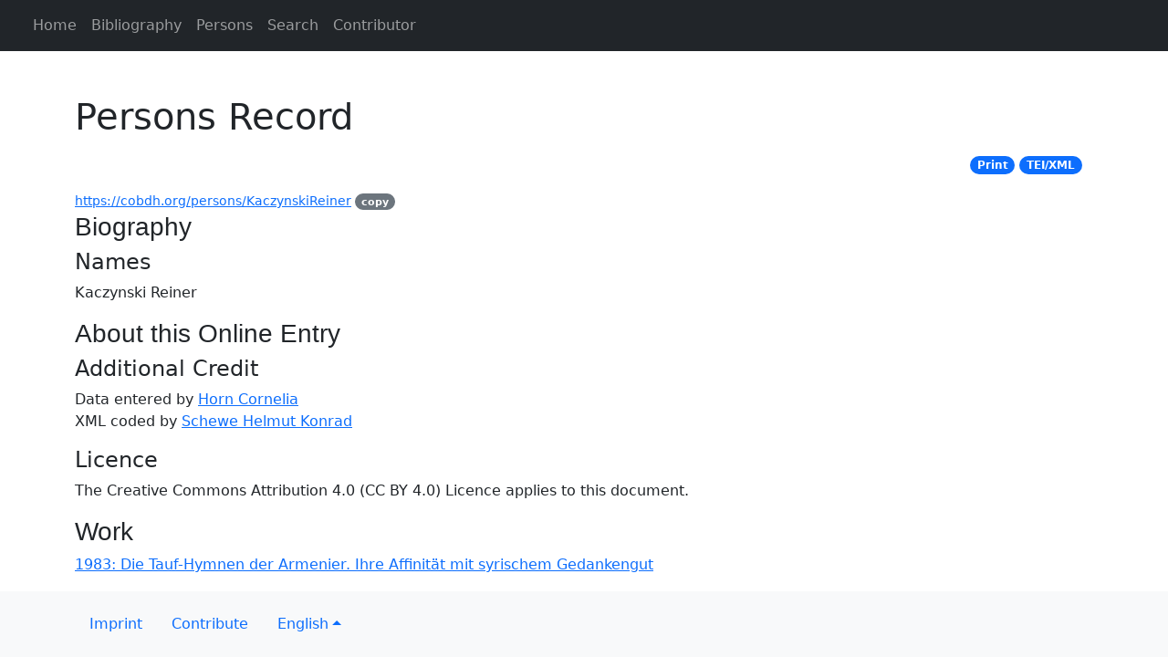

--- FILE ---
content_type: text/html;charset=utf-8
request_url: https://cobdh.org/persons/KaczynskiReiner
body_size: 1777
content:

    <!DOCTYPE html>
<head>
        <title data-template="config:app-title">Christian Orient and Byzantium</title>
        <meta charset="utf-8">
        <meta content="width=device-width, initial-scale=1.0" name="viewport">
        <meta name="description" content="cobdh view">
    <meta name="creator" content="cobdh.org">
        <link href="$shared/resources/css/bootstrap.min.css" rel="stylesheet" type="text/css">
        <link href="$resources/resources/css/style.css" rel="stylesheet" type="text/css">
        <script src="$shared/resources/scripts/jquery/jquery.min.js"></script>
        <script src="$shared/resources/scripts/clipboard.min.js"></script>
        <script src="$resources/resources/js/cobdh.js"></script>
    </head>
    <body class="d-flex flex-column h-100">
        <div data-template="landing:region_select"></div>
        <div data-template="config:lang_set_cookie"></div>
        <div data-template="config:demo_set_cookie"></div>
        <header>
            <!--Fixed navbar-->
            <nav class="navbar navbar-expand-md navbar-dark bg-dark">
                <div class="container-fluid">
                    <!--TODO: ENABLE LATER-->
                    <a class="navbar-brand"></a>
                    <button aria-controls="navbarCollapse" aria-expanded="false" aria-label="Toggle navigation" class="navbar-toggler" data-bs-target="#navbarCollapse" data-bs-toggle="collapse" type="button">
                        <span class="navbar-toggler-icon"></span>
                    </button>
                    <div class="collapse navbar-collapse" id="navbarCollapse">
                        <ul class="navbar-nav me-auto mb-2 mb-md-0">
                            <li class="nav-item">
                                <a href="/" class="nav-link">
                                <i18n:text key="menu_home">Home</i18n:text></a>
                            </li>
                            <li class="nav-item">
                                <a href="/bibl" class="nav-link">
                                <i18n:text key="">Bibliography</i18n:text></a>
                            </li>
                            <li class="nav-item">
                                <a href="/persons" class="nav-link">
                                <i18n:text key="">Persons</i18n:text></a>
                            </li>
                            <li class="nav-item">
                                
                            </li>
                            <li class="nav-item">
                                <a href="/search" class="nav-link">
                                <i18n:text key="">Search</i18n:text></a>
                            </li>
                            <li class="nav-item">
                                <a href="/editors" class="nav-link">
                                <i18n:text key="">Contributor</i18n:text></a>
                            </li>
                        </ul>
                    </div>
                </div>
            </nav>
        </header>
        <!--Begin page content-->
        <main class="container-fluid">
            <div class="container" id="content">
    <div data-template="i18n:translate">
                <div data-template="i18n:translate">
                    <h1 class="heading align-self-start mt-5 mb-3 mb-xl-2">
            Persons Record
        </h1>
    
        
            
                
                
            
        
    
    
        <div class="container other_formats"><a class="badge text-bg-primary rounded-pill text-decoration-none" title="Click to send this page to the printer." data-toggle="tooltip" id="teiBtn" href="javascript:window.print();"><span>Print</span></a> <a class="badge text-bg-primary rounded-pill text-decoration-none" title="Click to view the TEI XML data for this record." data-toggle="tooltip" id="teiBtn" target="_blank" href="?format=tei"><span>TEI/XML</span></a></div><small><a href="/persons/KaczynskiReiner">https://cobdh.org/persons/KaczynskiReiner</a> <a class="badge text-bg-secondary rounded-pill copy-sm clipboard text-decoration-none" title="Copies to clipboard" data-clipboard-action="copy" data-clipboard-text="https://cobdh.org/persons/KaczynskiReiner" href="#clicked">copy</a><br></small>
                    <h3>Biography</h3>
                    <h4>Names</h4>
                    <ul class="list-none">
                        <li>
                Kaczynski
                Reiner
            </li>
                    </ul>
                    <h3>About this Online Entry</h3>
                    <h4>Additional Credit</h4>
                    <div data-template="bibl:editors-request"></div>
                    <ul class="list-none">
                        <li>
                            Data entered by <a href="/editors/horn_cornelia">Horn Cornelia</a><br></li>
                        <li>
                            XML coded by <a href="/editors/schewe_helmut_konrad">Schewe Helmut Konrad</a><br></li>
                    </ul>
                    <h4>Licence</h4>
                    <p>
                    The Creative Commons Attribution 4.0 (CC BY 4.0)
                    Licence applies to this document.
                </p>
    
<h3>Work</h3>
                    <ul class="list-none mt-2">
                        <li style="margin-bottom:5px"><a href="/bibl/Winkler1983">1983: Die Tauf-Hymnen der Armenier. Ihre Affinität mit syrischem Gedankengut</a></li>
                    </ul>
                    <div data-template="persons:missing-item"></div>
                </div>
            </div>
</div>
        </main>
        <footer class="footer mt-auto py-3 bg-body-tertiary">
            <div class="container">
                <ul class="nav">
                    <li>
                        <a href="/imprint" class="nav-link">
                        <i18n:text key="">Imprint</i18n:text></a>
                    </li>
                    <li>
                        <a href="/contribution" class="nav-link">
                        <i18n:text key="">Contribute</i18n:text></a>
                    </li>
                    <li>
                        <div class="dropup"><button class="nav-link dropdown-toggle" type="button" data-bs-toggle="dropdown" aria-expanded="false">English</button>
                        <ul class="dropdown-menu">
                            <li><a class="dropdown-item" href="?lang=de">German</a></li>
                        </ul>
                    </div>
                    </li>
                </ul>
            </div>
        </footer>
        <script src="$shared/resources/scripts/bootstrap.bundle.min.js"></script>
    </body>
